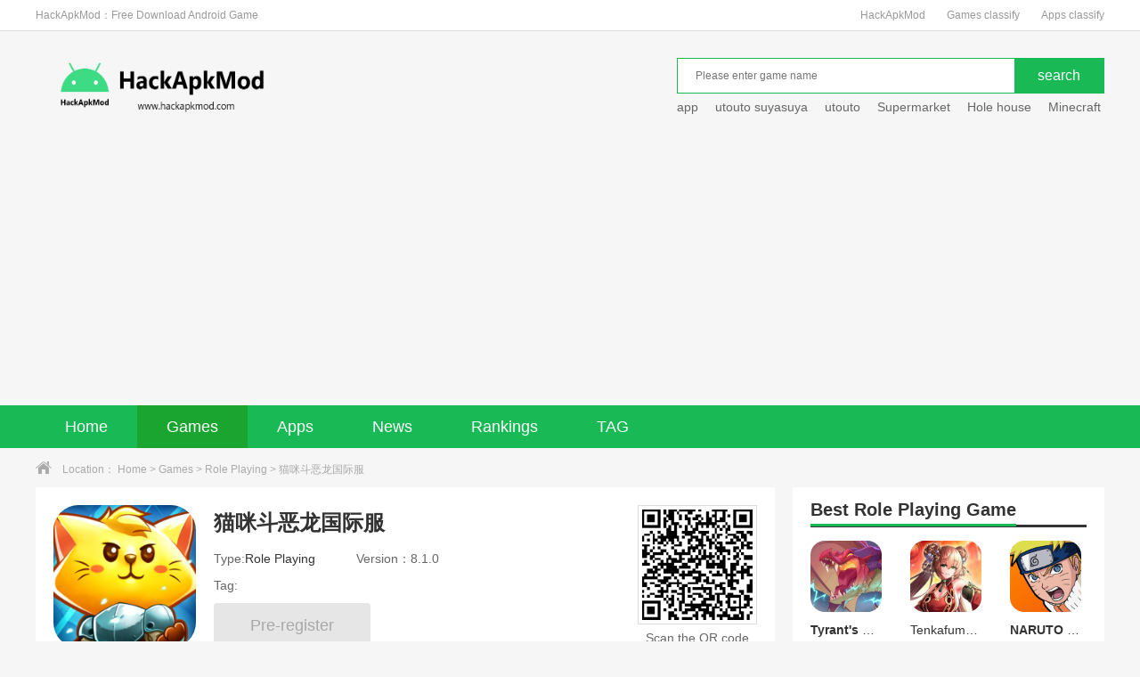

--- FILE ---
content_type: text/html; charset=utf-8
request_url: https://hackapkmod.com/download/RolePlaying/501.html
body_size: 11492
content:
<!DOCTYPE html>
<html>
<head>
<meta charset="utf-8" />
<link rel="canonical" href="https://hackapkmod.com/download/RolePlaying/501.html">
<meta http-equiv="X-UA-Compatible" content="IE=edge,chrome=1" />
<title>Download 猫咪斗恶龙国际服 v8.1.0 mod apk for Android</title>
<meta name="keywords" content="猫咪斗恶龙国际服 mod apk,latest 猫咪斗恶龙国际服,猫咪斗恶龙国际服,猫咪斗恶龙国际服 for Android,猫咪斗恶龙国际服 mobile,"/>
<meta name="description" content="猫咪斗恶龙国际服是一款休闲风格的rpg手游，在这个开放的世界中展开你的冒险挑战，作为一个猫战士不断的提升实力与邪恶的巨龙进行对决，感兴趣的朋友们不妨下载尝试一番！猫咪斗恶龙国际服手游简介趣味刺激的冒险开启，是时候展现你的实力，在这个的广阔的世界去探索，在极凶险的地下城里搜刮高档战利品，伸出猫手一帮毛茸茸的家伙们完成一系列支线任务。猫咪斗恶龙国际服手游特色1、"/>
<link rel="shortcut icon" href="https://hackapkmod.com/favicon.ico"/>
<link type="text/css" rel="stylesheet" href="https://hackapkmod.com/public/style/pc/css/base.css" />
<link type="text/css" rel="stylesheet" href="https://hackapkmod.com/public/style/pc/css/index.css" />
<script type="text/javascript" src="https://hackapkmod.com/public/style/pc/js/qrcode.js"></script>
<script async src="https://pagead2.googlesyndication.com/pagead/js/adsbygoogle.js?client=ca-pub-2581209864603417"
     crossorigin="anonymous"></script>
<script type="text/javascript" src="/public/static/common/js/ey_global.js?v=v1.7.7"></script>
</head>
<body>
<style>
.logo_wrap .logo {
	background-image: url(/uploads/allimg/20241017/1-24101H1412X33.png);
	background-repeat: no-repeat;
	background-size: 310px 80px;
}
</style>
<!-- Google tag (gtag.js) -->
<script async src="https://www.googletagmanager.com/gtag/js?id=G-053LQZBYZP"></script>
<script>
  window.dataLayer = window.dataLayer || [];
  function gtag(){dataLayer.push(arguments);}
  gtag('js', new Date());

  gtag('config', 'G-053LQZBYZP');
</script>
<div class="top_wrap">
  <div class="w1200 clearfix">
    <div class="fl"><h1>HackApkMod：Free Download Android Game</h1></div>
    <div class="fr"> <a href="https://hackapkmod.com/">HackApkMod</a> <a href="/download/game.html">Games classify</a><a href="/download/app.html">Apps classify</a> </div>
  </div>
</div>
<div class="logo_wrap">
  <div class="w1200 clearfix"> <a class="logo fl" href="https://hackapkmod.com/" title="HackApkModHome"></a>
    <div class="search_box fr">
      <div class="search_bar clearfix">
		        <form action="/search.html" method="get" target="_blank" onsubmit="return checkForm();">
        <div class="txt_box">
        <input type="text" id="bdcsMain" name="keywords" class="sech_keyword" placeholder="Please enter game name">
		</div>
        <div class="btn_box">
          <input type="submit" class="btn" value="search">
		  <input type="hidden" name="method" value="1" /><input type="hidden" name="channelid" id="channelid" value="4" />        </div>
      </form>
	        </div>
	  <script type="text/javascript">
	  	function checkForm()
	  	{
	  		if(document.getElementById('bdcsMain').value.length == 0)
	  		{
	  			alert('Please enter game name');
	  			return false;
	  			}
	  			return true;
	  			}
	  </script>
      <div class="hotkey">
	  	  <a href='/search.html?keywords=app&channelid=4' target="_blank">app</a>
	  	  <a href='/search.html?keywords=utouto+suyasuya&channelid=4' target="_blank">utouto suyasuya</a>
	  	  <a href='/search.html?keywords=utouto&channelid=4' target="_blank">utouto</a>
	  	  <a href='/search.html?keywords=Supermarket&channelid=4' target="_blank">Supermarket</a>
	  	  <a href='/search.html?keywords=Hole+house+&channelid=4' target="_blank">Hole house </a>
	  	  <a href='/search.html?keywords=Minecraft&channelid=4' target="_blank">Minecraft</a>
	  	  <a href='/search.html?keywords=Otosuya&channelid=4' target="_blank">Otosuya</a>
	  	  <a href='/search.html?keywords=Gta&channelid=4' target="_blank">Gta</a>
	  	  </div>
    </div>
  </div>
</div>
<div class="nav">
  <div class="w1200">
    <ul class="clearfix">
      <li class=""><a href="https://hackapkmod.com/">Home</a></li>
	        <li class="current"><a href="/download/game.html">
	  	  Games
	  </a></li>
            <li class=""><a href="/download/app.html">
	  	  Apps
	  </a></li>
            <li class=""><a href="/article/news.html">
	  	  News
	  </a></li>
            <li class=""><a href="/single/top.html">
	  	  Rankings</a></li>
      	  <li class=""><a href="/tags/">TAG</a></li>
    </ul>
  </div>
</div>
<div class="crumb">
  <div class="w1200"><i class="icon"></i>Location： <a href='/' class='crumb'>Home</a> &gt; <a href='/download/game.html' class='crumb'>Games</a> &gt; <a href='/download/RolePlaying.html'>Role Playing</a> > 猫咪斗恶龙国际服</div>
</div>
<div class="detail_wrap w1200 clearfix">
  <div class="fl_wrap fl">
    <div class="game_information padding20 clearfix"> <img class="img fl" src="/uploads/litpic/20200528/qficknba0gh.png" width="160" height="160" alt="Stellavis">
      <div class="info fl">
        <h1>猫咪斗恶龙国际服</h1>
        <p><span class="type ">Type:<a href="/download/RolePlaying.html" target="_blank">Role Playing</a></span><span>Version：8.1.0</span></p>
        <p class="tag">Tag:</p>
		<div class="btn clearfix">
			<span class='no'>Pre-register</span>		  <!-- ios -->
		          </div>
      </div>
      <div class="ewm fr">
        <div class="qrcode" id="qrcode" url="https://hackapkmod.com/download/RolePlaying/501.html"></div>
        <p>Scan the QR code</p>
      </div>
    </div>
    <div class="h20"></div>
     <div class="game_recommend padding20">
        <div class="screenshot">
                    <div class="introduce">
                        <div class="big">
                            <em class=" a_left" onclick="hscroll2('slider3','right',1,1,2)"></em>
                            <em class=" a_right" onclick="hscroll2('slider3','left',1,1,2)"></em>
                            <div class="slider-inner-contain" id="slider3">
                        <ul class="img-slider">
                            <li>
                                                            <div class="img-item">
                                     
                                </div>
                                </a>
                            </li>
                        </ul>
                    </div>
                </div>
            </div>
        </div>
    </div>
    <div class="h20"></div>
    <div class="game_recommend padding20">
      <div class="title_black">
        <h3>猫咪斗恶龙国际服 mod apk  App Description</h3>
      </div>
      <div class="cont_hidden" id="detailReal">
        <div class="cont">
          <p>猫咪斗恶龙国际服是一款休闲风格的rpg手游，在这个开放的世界中展开你的冒险挑战，作为一个猫战士不断的提升实力与邪恶的巨龙进行对决，感兴趣的朋友们不妨下载尝试一番！</p>
<p style="text-align:center;"><img title="猫咪斗恶龙国际服(图1)"  alt="猫咪斗恶龙国际服(图1)"  style="max-width:100%!important;height:auto!important;"  src="/uploads/allimg/20200528/zjppne1tt2j.jpg"  /></p>
<h3>猫咪斗恶龙国际服手游简介</h3>
<p>趣味刺激的冒险开启，是时候展现你的实力，在这个的广阔的世界去探索，在极凶险的地下城里搜刮高档战利品，伸出猫手一帮毛茸茸的家伙们完成一系列支线任务。</p>
<p style="text-align:center;"><img title="猫咪斗恶龙国际服(图2)"  alt="猫咪斗恶龙国际服(图2)"  style="max-width:100%!important;height:auto!important;"  src="/uploads/allimg/20200528/ppkwjud025w.jpg"  /></p>
<h3>猫咪斗恶龙国际服手游特色</h3>
<p>1、开始你的冒险激情趣味的对决上演</p>
<p>2、丰富的任务等你挑战快速提升你的实力</p>
<p>3、探索每个区域找寻恶龙和猫妹</p>
<p style="text-align:center;"><img title="猫咪斗恶龙国际服(图3)"  alt="猫咪斗恶龙国际服(图3)"  style="max-width:100%!important;height:auto!important;"  src="/uploads/allimg/20200528/qgshdsker4t.jpg"  /></p>
<h3>游戏点评</h3>
<p>华丽的画面完美展示众猫的激萌</p></div>
      </div>
      <div class="open_detail clearfix">
        <div class="advantage fl"> <span class="net"><i></i>Need network</span> <span class="free"><i></i>Free</span> <span class="google"><i></i>No need for Google play</span> </div>
        <div class="btn fr" id="openDetail">Open Detail<i class="down"></i></div>
      </div>
      <div class="more_info_box">
        <div class="tit">猫咪斗恶龙国际服 mod apk Information</div>
        <ul class="clearfix">
              <li>App Name：<span>猫咪斗恶龙国际服</span></li>
              <li>Version：<span>8.1.0</span></li>
              <li>Type：<a href="/download/RolePlaying.html" target="_blank">Role Playing</a></li>
              <li>Developers：<span></span></li>
              <li>Package Name：<span><a href='https://play.google.com/store/apps/details?id='></a></span></li>
              <li>Size：<span>2.07 GB</span></li>
              <li>Android：<span>安卓4.4</span></li>
              <li>Language：<span>中文</span></li>
              <li>Update：<span>2020-05-27</span></li>
            </ul>
      </div>
    </div>
    <div class="h20"></div>
    <div class="game_rec_box padding20">
      <div class="title_black">
        <h3>Recommend</h3>
      </div>
      <div class="tab_box">
		  <ul class="tab_menu clearfix">
			  <li class="current">Latest</li>
			  <li>Hot</li>
			  <li>Apps</li>
			</ul>
        <div class="tab_cont">
          <div class="sub_box " style="margin-top: 0px;">
            <ul class="clearfix">
			              <li> <a href="/download/Strategy/34857.html" target="_blank" class="imgBox"><img src="/uploads/allimg/20260112/1-26011222111C30.png" width="88" height="88"></a>
                <div class="info"> <a href="" target="_blank" class="name">Darkest Dungeon</a>
                  <p>Strategy</p>
                  <p class="size">368MB</p>
                  <a href="/download/Strategy/34857.html" target="_blank" class="btn">Download</a> </div>
              </li>
			                <li> <a href="/download/Simulation/34856.html" target="_blank" class="imgBox"><img src="/uploads/allimg/20260112/1-2601122201321Q.webp" width="88" height="88"></a>
                <div class="info"> <a href="" target="_blank" class="name">Quarantine Check Zone</a>
                  <p>Simulation</p>
                  <p class="size">202 MB</p>
                  <a href="/download/Simulation/34856.html" target="_blank" class="btn">Download</a> </div>
              </li>
			                <li> <a href="/download/Simulation/34849.html" target="_blank" class="imgBox"><img src="/uploads/allimg/20260108/1-26010R10405c8.webp" width="88" height="88"></a>
                <div class="info"> <a href="" target="_blank" class="name">TDZ Pro</a>
                  <p>Simulation</p>
                  <p class="size">1.94GB</p>
                  <a href="/download/Simulation/34849.html" target="_blank" class="btn">Download</a> </div>
              </li>
			                <li> <a href="/download/Simulation/3579.html" target="_blank" class="imgBox"><img src="/uploads/allimg/20241030/1-241030203K5236.png" width="88" height="88"></a>
                <div class="info"> <a href="" target="_blank" class="name">Nextbots In Playground mod</a>
                  <p>Simulation</p>
                  <p class="size">640MB</p>
                  <a href="/download/Simulation/3579.html" target="_blank" class="btn">Download</a> </div>
              </li>
			                <li> <a href="/download/Simulation/24349.html" target="_blank" class="imgBox"><img src="/uploads/allimg/20250208/1-25020R13GM64.webp" width="88" height="88"></a>
                <div class="info"> <a href="" target="_blank" class="name">Global Truck Online</a>
                  <p>Simulation</p>
                  <p class="size">298 MB</p>
                  <a href="/download/Simulation/24349.html" target="_blank" class="btn">Download</a> </div>
              </li>
			                <li> <a href="/download/Adventure/33691.html" target="_blank" class="imgBox"><img src="/uploads/allimg/20250225/1-2502251U31BA.webp" width="88" height="88"></a>
                <div class="info"> <a href="" target="_blank" class="name">I Am Cat</a>
                  <p>Adventure</p>
                  <p class="size">527 MB</p>
                  <a href="/download/Adventure/33691.html" target="_blank" class="btn">Download</a> </div>
              </li>
			                <li> <a href="/download/word/34778.html" target="_blank" class="imgBox"><img src="/uploads/allimg/20251222/1-25122222162ON.png" width="88" height="88"></a>
                <div class="info"> <a href="" target="_blank" class="name">In Stars and Time</a>
                  <p>Word</p>
                  <p class="size">208MB</p>
                  <a href="/download/word/34778.html" target="_blank" class="btn">Download</a> </div>
              </li>
			                <li> <a href="/download/Strategy/4529.html" target="_blank" class="imgBox"><img src="/uploads/allimg/20240617/1-24061G642034Y.png" width="88" height="88"></a>
                <div class="info"> <a href="" target="_blank" class="name"><strong>Warnament</strong></a>
                  <p>Strategy</p>
                  <p class="size">283MB</p>
                  <a href="/download/Strategy/4529.html" target="_blank" class="btn">Download</a> </div>
              </li>
			                <li> <a href="/download/Adventure/4882.html" target="_blank" class="imgBox"><img src="/uploads/allimg/20240115/1-240115212114636.png" width="88" height="88"></a>
                <div class="info"> <a href="" target="_blank" class="name"><strong>Granny</strong></a>
                  <p>Adventure</p>
                  <p class="size">130MB</p>
                  <a href="/download/Adventure/4882.html" target="_blank" class="btn">Download</a> </div>
              </li>
			                <li> <a href="/download/racing/3334.html" target="_blank" class="imgBox"><img src="/uploads/allimg/20240305/1-240305212K5464.jpg" width="88" height="88"></a>
                <div class="info"> <a href="" target="_blank" class="name">Racing Fever Moto</a>
                  <p>Racing</p>
                  <p class="size">141 MB</p>
                  <a href="/download/racing/3334.html" target="_blank" class="btn">Download</a> </div>
              </li>
			                <li> <a href="/download/Strategy/4837.html" target="_blank" class="imgBox"><img src="/uploads/allimg/20240723/1-240H32150524T.webp" width="88" height="88"></a>
                <div class="info"> <a href="" target="_blank" class="name">Age Of War 2</a>
                  <p>Strategy</p>
                  <p class="size">59 MB</p>
                  <a href="/download/Strategy/4837.html" target="_blank" class="btn">Download</a> </div>
              </li>
			                <li> <a href="/download/Adventure/34855.html" target="_blank" class="imgBox"><img src="/uploads/allimg/20260111/1-2601111KA0328.webp" width="88" height="88"></a>
                <div class="info"> <a href="" target="_blank" class="name">Bluey's Quest for The Gold Pen</a>
                  <p>Adventure</p>
                  <p class="size">1.1GB</p>
                  <a href="/download/Adventure/34855.html" target="_blank" class="btn">Download</a> </div>
              </li>
			                <li> <a href="/download/Action/34854.html" target="_blank" class="imgBox"><img src="/uploads/allimg/20260111/1-2601111JIcX.png" width="88" height="88"></a>
                <div class="info"> <a href="" target="_blank" class="name">Nine Sols</a>
                  <p>Action</p>
                  <p class="size">368MB</p>
                  <a href="/download/Action/34854.html" target="_blank" class="btn">Download</a> </div>
              </li>
			                <li> <a href="/download/Simulation/1433.html" target="_blank" class="imgBox"><img src="/uploads/allimg/20231219/1-2312192051243J.png" width="88" height="88"></a>
                <div class="info"> <a href="" target="_blank" class="name">SimCity BuildIt</a>
                  <p>Simulation</p>
                  <p class="size">174mb</p>
                  <a href="/download/Simulation/1433.html" target="_blank" class="btn">Download</a> </div>
              </li>
			                <li> <a href="/download/Adventure/34241.html" target="_blank" class="imgBox"><img src="/uploads/allimg/20250627/1-25062H3010a39.png" width="88" height="88"></a>
                <div class="info"> <a href="" target="_blank" class="name">Five Nights at Freddy's: Secret of the Mimic</a>
                  <p>Adventure</p>
                  <p class="size">810MB</p>
                  <a href="/download/Adventure/34241.html" target="_blank" class="btn">Download</a> </div>
              </li>
			                <li> <a href="/download/Puzzle/3593.html" target="_blank" class="imgBox"><img src="/uploads/allimg/20240327/1-24032H13555937.jpg" width="88" height="88"></a>
                <div class="info"> <a href="" target="_blank" class="name">Strange Horticulture</a>
                  <p>Puzzle</p>
                  <p class="size">310MB</p>
                  <a href="/download/Puzzle/3593.html" target="_blank" class="btn">Download</a> </div>
              </li>
			                <li> <a href="/download/Casual/34732.html" target="_blank" class="imgBox"><img src="/uploads/allimg/20251212/1-25121221151V04.webp" width="88" height="88"></a>
                <div class="info"> <a href="" target="_blank" class="name">Spilled</a>
                  <p>Casual</p>
                  <p class="size">353 MB</p>
                  <a href="/download/Casual/34732.html" target="_blank" class="btn">Download</a> </div>
              </li>
			                <li> <a href="/download/racing/7882.html" target="_blank" class="imgBox"><img src="/uploads/allimg/20241013/1-2410131I953526.png" width="88" height="88"></a>
                <div class="info"> <a href="" target="_blank" class="name">Car Race 3D</a>
                  <p>Racing</p>
                  <p class="size">152 MB</p>
                  <a href="/download/racing/7882.html" target="_blank" class="btn">Download</a> </div>
              </li>
			                <li> <a href="/download/Action/1445.html" target="_blank" class="imgBox"><img src="/uploads/allimg/20231219/1-231219225509394.png" width="88" height="88"></a>
                <div class="info"> <a href="" target="_blank" class="name"><strong>They Are Coming Zombie Defense</strong></a>
                  <p>Action</p>
                  <p class="size">35MB</p>
                  <a href="/download/Action/1445.html" target="_blank" class="btn">Download</a> </div>
              </li>
			                <li> <a href="/download/Arcade/3393.html" target="_blank" class="imgBox"><img src="/uploads/allimg/20240309/1-24030921391RA.jpg" width="88" height="88"></a>
                <div class="info"> <a href="" target="_blank" class="name">Block Craft 3D</a>
                  <p>Arcade</p>
                  <p class="size">70 MB</p>
                  <a href="/download/Arcade/3393.html" target="_blank" class="btn">Download</a> </div>
              </li>
			                <li> <a href="/download/Strategy/5152.html" target="_blank" class="imgBox"><img src="/uploads/allimg/20240831/1-240S11H413548.webp" width="88" height="88"></a>
                <div class="info"> <a href="" target="_blank" class="name">Sigma Theory</a>
                  <p>Strategy</p>
                  <p class="size">143MB</p>
                  <a href="/download/Strategy/5152.html" target="_blank" class="btn">Download</a> </div>
              </li>
			              </ul>
          </div>
		  <div class="sub_box hide" style="margin-top: 0px;">
		    <ul class="clearfix">
		  			      <li> <a href="/download/Adventure/3470.html" target="_blank" class="imgBox"><img src="/uploads/allimg/20240316/1-2403161J0031X.jpg" width="88" height="88"></a>
		        <div class="info"> <a href="" target="_blank" class="name"><strong>Doorman Verify Neighbor Game</strong></a>
		          <p>Adventure</p>
		          <p class="size">259MB</p>
		          <a href="/download/Adventure/3470.html" target="_blank" class="btn">Download</a> </div>
		      </li>
		  			      <li> <a href="/download/Casual/7825.html" target="_blank" class="imgBox"><img src="/uploads/allimg/20241005/1-2410050J0253I.webp" width="88" height="88"></a>
		        <div class="info"> <a href="" target="_blank" class="name">Big Hunter</a>
		          <p>Casual</p>
		          <p class="size">95MB</p>
		          <a href="/download/Casual/7825.html" target="_blank" class="btn">Download</a> </div>
		      </li>
		  			      <li> <a href="/download/Fighting/10620.html" target="_blank" class="imgBox"><img src="/uploads/allimg/20241115/1-241115213620H1.png" width="88" height="88"></a>
		        <div class="info"> <a href="" target="_blank" class="name">Jujutsu Kaisen X Naruto Storm Mugen</a>
		          <p>Fighting</p>
		          <p class="size">1.60GB</p>
		          <a href="/download/Fighting/10620.html" target="_blank" class="btn">Download</a> </div>
		      </li>
		  			      <li> <a href="/download/Fighting/4326.html" target="_blank" class="imgBox"><img src="/uploads/allimg/20240527/1-24052H14315P3.png" width="88" height="88"></a>
		        <div class="info"> <a href="" target="_blank" class="name">Jujutsu Kaisen vs Demon Slayer Mugen</a>
		          <p>Fighting</p>
		          <p class="size">816MB</p>
		          <a href="/download/Fighting/4326.html" target="_blank" class="btn">Download</a> </div>
		      </li>
		  			      <li> <a href="/download/Fighting/2930.html" target="_blank" class="imgBox"><img src="/uploads/allimg/20240205/1-240205222010Z6.png" width="88" height="88"></a>
		        <div class="info"> <a href="" target="_blank" class="name">Bleach vs Naruto-YUXI</a>
		          <p>Fighting</p>
		          <p class="size">1.99 GB</p>
		          <a href="/download/Fighting/2930.html" target="_blank" class="btn">Download</a> </div>
		      </li>
		  			      <li> <a href="/download/Adventure/4673.html" target="_blank" class="imgBox"><img src="/uploads/allimg/20240702/1-240F2215040150.png" width="88" height="88"></a>
		        <div class="info"> <a href="" target="_blank" class="name">Tales of Androgyny</a>
		          <p>Adventure</p>
		          <p class="size">1.64GB</p>
		          <a href="/download/Adventure/4673.html" target="_blank" class="btn">Download</a> </div>
		      </li>
		  			      <li> <a href="/download/Fighting/540.html" target="_blank" class="imgBox"><img src="/uploads/allimg/20240123/1-240123223Q4U3.jpg" width="88" height="88"></a>
		        <div class="info"> <a href="" target="_blank" class="name">Bloody Bastards</a>
		          <p>Fighting</p>
		          <p class="size">91mb</p>
		          <a href="/download/Fighting/540.html" target="_blank" class="btn">Download</a> </div>
		      </li>
		  			      <li> <a href="/download/Adventure/34719.html" target="_blank" class="imgBox"><img src="/uploads/allimg/20251206/1-251206205R3J4.png" width="88" height="88"></a>
		        <div class="info"> <a href="" target="_blank" class="name">Shadow of the Orient</a>
		          <p>Adventure</p>
		          <p class="size">144 MB</p>
		          <a href="/download/Adventure/34719.html" target="_blank" class="btn">Download</a> </div>
		      </li>
		  			      <li> <a href="/download/Simulation/34680.html" target="_blank" class="imgBox"><img src="/uploads/allimg/20251112/1-25111221545E14.webp" width="88" height="88"></a>
		        <div class="info"> <a href="" target="_blank" class="name">PolyPine</a>
		          <p>Simulation</p>
		          <p class="size">91 MB</p>
		          <a href="/download/Simulation/34680.html" target="_blank" class="btn">Download</a> </div>
		      </li>
		  			      <li> <a href="/download/racing/4626.html" target="_blank" class="imgBox"><img src="/uploads/allimg/20240627/1-24062H04300426.webp" width="88" height="88"></a>
		        <div class="info"> <a href="" target="_blank" class="name">Need for Speed No Limits</a>
		          <p>Racing</p>
		          <p class="size">154MB</p>
		          <a href="/download/racing/4626.html" target="_blank" class="btn">Download</a> </div>
		      </li>
		  			      <li> <a href="/download/Action/804.html" target="_blank" class="imgBox"><img src="/uploads/allimg/20231102/1-231102151442c4.png" width="88" height="88"></a>
		        <div class="info"> <a href="" target="_blank" class="name"><strong>PUBG MOBILE 3.9.0</strong></a>
		          <p>Action</p>
		          <p class="size">1.87 GB</p>
		          <a href="/download/Action/804.html" target="_blank" class="btn">Download</a> </div>
		      </li>
		  			      <li> <a href="/download/Strategy/5046.html" target="_blank" class="imgBox"><img src="/uploads/allimg/20240817/1-240QGS510425.webp" width="88" height="88"></a>
		        <div class="info"> <a href="" target="_blank" class="name">The Battle of Polytopia</a>
		          <p>Strategy</p>
		          <p class="size">94MB</p>
		          <a href="/download/Strategy/5046.html" target="_blank" class="btn">Download</a> </div>
		      </li>
		  			      <li> <a href="/download/RolePlaying/3214.html" target="_blank" class="imgBox"><img src="/uploads/allimg/20240224/1-240224230011332.jpg" width="88" height="88"></a>
		        <div class="info"> <a href="" target="_blank" class="name"><strong>Tyrant's Blessing</strong></a>
		          <p>Role Playing</p>
		          <p class="size">875MB</p>
		          <a href="/download/RolePlaying/3214.html" target="_blank" class="btn">Download</a> </div>
		      </li>
		  			      <li> <a href="/download/Simulation/3471.html" target="_blank" class="imgBox"><img src="/uploads/allimg/20240316/1-2403161K150460.png" width="88" height="88"></a>
		        <div class="info"> <a href="" target="_blank" class="name"><strong>A Difficult Game About Climbing</strong></a>
		          <p>Simulation</p>
		          <p class="size">198MB</p>
		          <a href="/download/Simulation/3471.html" target="_blank" class="btn">Download</a> </div>
		      </li>
		  			      <li> <a href="/download/Simulation/4396.html" target="_blank" class="imgBox"><img src="/uploads/allimg/20240603/1-24060319522BI.png" width="88" height="88"></a>
		        <div class="info"> <a href="" target="_blank" class="name">Summertime Saga</a>
		          <p>Simulation</p>
		          <p class="size">1.14 GB</p>
		          <a href="/download/Simulation/4396.html" target="_blank" class="btn">Download</a> </div>
		      </li>
		  			      <li> <a href="/download/RolePlaying/24363.html" target="_blank" class="imgBox"><img src="/uploads/allimg/20250209/1-25020920511KQ.jpg" width="88" height="88"></a>
		        <div class="info"> <a href="" target="_blank" class="name">Tenkafuma(天下布魔)</a>
		          <p>Role Playing</p>
		          <p class="size">323MB</p>
		          <a href="/download/RolePlaying/24363.html" target="_blank" class="btn">Download</a> </div>
		      </li>
		  			      <li> <a href="/download/Fighting/4979.html" target="_blank" class="imgBox"><img src="/uploads/allimg/20240810/1-240Q01JS0130.png" width="88" height="88"></a>
		        <div class="info"> <a href="" target="_blank" class="name"><strong>One Piece Mugen</strong></a>
		          <p>Fighting</p>
		          <p class="size">626MB</p>
		          <a href="/download/Fighting/4979.html" target="_blank" class="btn">Download</a> </div>
		      </li>
		  			      <li> <a href="/download/Fighting/4250.html" target="_blank" class="imgBox"><img src="/uploads/allimg/20240521/1-240521213SQ93.jpg" width="88" height="88"></a>
		        <div class="info"> <a href="" target="_blank" class="name">New One Piece Mugen</a>
		          <p>Fighting</p>
		          <p class="size">626MB</p>
		          <a href="/download/Fighting/4250.html" target="_blank" class="btn">Download</a> </div>
		      </li>
		  			      <li> <a href="/download/Fighting/824.html" target="_blank" class="imgBox"><img src="/uploads/allimg/20240124/1-24012420323B60.png" width="88" height="88"></a>
		        <div class="info"> <a href="" target="_blank" class="name">Wrestle Amazing 2</a>
		          <p>Fighting</p>
		          <p class="size">46mb</p>
		          <a href="/download/Fighting/824.html" target="_blank" class="btn">Download</a> </div>
		      </li>
		  			      <li> <a href="/download/Action/34406.html" target="_blank" class="imgBox"><img src="/uploads/allimg/20250807/1-250PH20946192.webp" width="88" height="88"></a>
		        <div class="info"> <a href="" target="_blank" class="name">Zombie Harbor Offline FPS</a>
		          <p>Action</p>
		          <p class="size">318mb</p>
		          <a href="/download/Action/34406.html" target="_blank" class="btn">Download</a> </div>
		      </li>
		  			      <li> <a href="/download/Casual/10675.html" target="_blank" class="imgBox"><img src="/uploads/allimg/20241126/1-241126195245522.webp" width="88" height="88"></a>
		        <div class="info"> <a href="" target="_blank" class="name">Ghost In The Mirror</a>
		          <p>Casual</p>
		          <p class="size">53MB</p>
		          <a href="/download/Casual/10675.html" target="_blank" class="btn">Download</a> </div>
		      </li>
		  			    </ul>
		  </div>
		  <div class="sub_box hide" style="margin-top: 0px;">
		    <ul class="clearfix">
		  			      <li> <a href="/download/Tools/5087.html" target="_blank" class="imgBox"><img src="/uploads/allimg/20240823/1-240R31Z019238.png" width="88" height="88"></a>
		        <div class="info"> <a href="" target="_blank" class="name">90 FPS</a>
		          <p>Tools</p>
		          <p class="size">50 MB</p>
		          <a href="/download/Tools/5087.html" target="_blank" class="btn">Download</a> </div>
		      </li>
		  			      <li> <a href="/download/social/4809.html" target="_blank" class="imgBox"><img src="/uploads/allimg/20240722/1-240H2194H1459.png" width="88" height="88"></a>
		        <div class="info"> <a href="" target="_blank" class="name">IMVU</a>
		          <p>Social</p>
		          <p class="size">220 MB</p>
		          <a href="/download/social/4809.html" target="_blank" class="btn">Download</a> </div>
		      </li>
		  			      <li> <a href="/download/social/4050.html" target="_blank" class="imgBox"><img src="/uploads/allimg/20240430/1-240430220134F7.png" width="88" height="88"></a>
		        <div class="info"> <a href="" target="_blank" class="name">Plato</a>
		          <p>Social</p>
		          <p class="size">256 MB</p>
		          <a href="/download/social/4050.html" target="_blank" class="btn">Download</a> </div>
		      </li>
		  			      <li> <a href="/download/comics/10566.html" target="_blank" class="imgBox"><img src="/uploads/allimg/20241107/1-24110H113241W.webp" width="88" height="88"></a>
		        <div class="info"> <a href="" target="_blank" class="name">MANGA Plus</a>
		          <p>Comics</p>
		          <p class="size">97 MB</p>
		          <a href="/download/comics/10566.html" target="_blank" class="btn">Download</a> </div>
		      </li>
		  			      <li> <a href="/download/entertainment/4791.html" target="_blank" class="imgBox"><img src="/uploads/allimg/20240718/1-240GQSK6137.png" width="88" height="88"></a>
		        <div class="info"> <a href="" target="_blank" class="name">WePlay</a>
		          <p>Entertainment</p>
		          <p class="size">298 MB</p>
		          <a href="/download/entertainment/4791.html" target="_blank" class="btn">Download</a> </div>
		      </li>
		  			      <li> <a href="/download/Photography/3841.html" target="_blank" class="imgBox"><img src="/uploads/allimg/20240416/1-24041620032JR.webp" width="88" height="88"></a>
		        <div class="info"> <a href="" target="_blank" class="name">Remini</a>
		          <p>Photography</p>
		          <p class="size">540 MB</p>
		          <a href="/download/Photography/3841.html" target="_blank" class="btn">Download</a> </div>
		      </li>
		  			      <li> <a href="/download/entertainment/34809.html" target="_blank" class="imgBox"><img src="/uploads/allimg/20251231/1-2512312212052J.webp" width="88" height="88"></a>
		        <div class="info"> <a href="" target="_blank" class="name">Melolo - Short Dramas &amp; Reels</a>
		          <p>Entertainment</p>
		          <p class="size">120 MB</p>
		          <a href="/download/entertainment/34809.html" target="_blank" class="btn">Download</a> </div>
		      </li>
		  			      <li> <a href="/download/other899/5067.html" target="_blank" class="imgBox"><img src="/uploads/allimg/20240819/1-240Q921000M59.webp" width="88" height="88"></a>
		        <div class="info"> <a href="" target="_blank" class="name">PDF Reader - PDF Viewer</a>
		          <p>Other</p>
		          <p class="size">72 MB</p>
		          <a href="/download/other899/5067.html" target="_blank" class="btn">Download</a> </div>
		      </li>
		  			      <li> <a href="/download/Tools/5065.html" target="_blank" class="imgBox"><img src="/uploads/allimg/20240819/1-240Q9204T4L8.webp" width="88" height="88"></a>
		        <div class="info"> <a href="" target="_blank" class="name">Android TV Home</a>
		          <p>Tools</p>
		          <p class="size">9 MB</p>
		          <a href="/download/Tools/5065.html" target="_blank" class="btn">Download</a> </div>
		      </li>
		  			      <li> <a href="/download/other899/3787.html" target="_blank" class="imgBox"><img src="/uploads/allimg/20240412/1-24041220513Hb.webp" width="88" height="88"></a>
		        <div class="info"> <a href="" target="_blank" class="name">Parallel Space</a>
		          <p>Other</p>
		          <p class="size">46 MB</p>
		          <a href="/download/other899/3787.html" target="_blank" class="btn">Download</a> </div>
		      </li>
		  			      <li> <a href="/download/entertainment/34743.html" target="_blank" class="imgBox"><img src="/uploads/allimg/20251217/1-25121H2024Y16.webp" width="88" height="88"></a>
		        <div class="info"> <a href="" target="_blank" class="name">JioHotstar</a>
		          <p>Entertainment</p>
		          <p class="size">54MB</p>
		          <a href="/download/entertainment/34743.html" target="_blank" class="btn">Download</a> </div>
		      </li>
		  			      <li> <a href="/download/Tools/34742.html" target="_blank" class="imgBox"><img src="/uploads/allimg/20251217/1-25121H15331949.webp" width="88" height="88"></a>
		        <div class="info"> <a href="" target="_blank" class="name">RPCS3</a>
		          <p>Tools</p>
		          <p class="size">37MB</p>
		          <a href="/download/Tools/34742.html" target="_blank" class="btn">Download</a> </div>
		      </li>
		  			      <li> <a href="/download/Tools/7891.html" target="_blank" class="imgBox"><img src="/uploads/allimg/20241014/1-241014211T5452.png" width="88" height="88"></a>
		        <div class="info"> <a href="" target="_blank" class="name">PokeMMO</a>
		          <p>Tools</p>
		          <p class="size">90 MB</p>
		          <a href="/download/Tools/7891.html" target="_blank" class="btn">Download</a> </div>
		      </li>
		  			      <li> <a href="/download/other899/4072.html" target="_blank" class="imgBox"><img src="/uploads/allimg/20240506/1-240506210221C6.webp" width="88" height="88"></a>
		        <div class="info"> <a href="" target="_blank" class="name">Little Space : Always On</a>
		          <p>Other</p>
		          <p class="size">18 MB</p>
		          <a href="/download/other899/4072.html" target="_blank" class="btn">Download</a> </div>
		      </li>
		  			      <li> <a href="/download/Tools/10676.html" target="_blank" class="imgBox"><img src="/uploads/allimg/20241127/1-24112H1495X11.png" width="88" height="88"></a>
		        <div class="info"> <a href="" target="_blank" class="name">Spotube</a>
		          <p>Tools</p>
		          <p class="size">123 MB</p>
		          <a href="/download/Tools/10676.html" target="_blank" class="btn">Download</a> </div>
		      </li>
		  			      <li> <a href="/download/comics/10563.html" target="_blank" class="imgBox"><img src="/uploads/allimg/20241107/1-24110H1063N43.png" width="88" height="88"></a>
		        <div class="info"> <a href="" target="_blank" class="name">漫畫人Mini</a>
		          <p>Comics</p>
		          <p class="size">103 MB</p>
		          <a href="/download/comics/10563.html" target="_blank" class="btn">Download</a> </div>
		      </li>
		  			      <li> <a href="/download/Tools/33757.html" target="_blank" class="imgBox"><img src="/uploads/allimg/20250310/1-25031020592B12.webp" width="88" height="88"></a>
		        <div class="info"> <a href="" target="_blank" class="name">InSeen: Story &amp; Profile Viewer</a>
		          <p>Tools</p>
		          <p class="size">42 MB</p>
		          <a href="/download/Tools/33757.html" target="_blank" class="btn">Download</a> </div>
		      </li>
		  			      <li> <a href="/download/entertainment/4808.html" target="_blank" class="imgBox"><img src="/uploads/allimg/20240722/1-240H21943249A.png" width="88" height="88"></a>
		        <div class="info"> <a href="" target="_blank" class="name">Wibuku</a>
		          <p>Entertainment</p>
		          <p class="size">15 MB</p>
		          <a href="/download/entertainment/4808.html" target="_blank" class="btn">Download</a> </div>
		      </li>
		  			      <li> <a href="/download/entertainment/7829.html" target="_blank" class="imgBox"><img src="/uploads/allimg/20241006/1-24100601030S17.png" width="88" height="88"></a>
		        <div class="info"> <a href="" target="_blank" class="name">Stick Nodes Pro</a>
		          <p>Entertainment</p>
		          <p class="size">72MB</p>
		          <a href="/download/entertainment/7829.html" target="_blank" class="btn">Download</a> </div>
		      </li>
		  			      <li> <a href="/download/entertainment/5023.html" target="_blank" class="imgBox"><img src="/uploads/allimg/20240816/1-240Q61I121157.png" width="88" height="88"></a>
		        <div class="info"> <a href="" target="_blank" class="name">ShortMax - Watch Dramas &amp; Show</a>
		          <p>Entertainment</p>
		          <p class="size">74 MB</p>
		          <a href="/download/entertainment/5023.html" target="_blank" class="btn">Download</a> </div>
		      </li>
		  			      <li> <a href="/download/Photography/4655.html" target="_blank" class="imgBox"><img src="/uploads/allimg/20240701/1-240F12051554S.png" width="88" height="88"></a>
		        <div class="info"> <a href="" target="_blank" class="name">Photoleap</a>
		          <p>Photography</p>
		          <p class="size">282 MB</p>
		          <a href="/download/Photography/4655.html" target="_blank" class="btn">Download</a> </div>
		      </li>
		  			    </ul>
		  </div>
        </div>
      </div>
    </div>
    <div class="h20"></div>
    <div class="game_version padding20">
      <div class="title_black">
        <h3>猫咪斗恶龙国际服 mod apk  Game News</h3>
      </div>
      <div class="cont">
        <ul class="clearfix">
			          <li><a href="/article/news/33599.html" target="_blank">
            <p>Latest Poppy Playtime Game Collection 2025</p>
            <i>05-27</i></a></li>
			          <li><a href="/article/news/24308.html" target="_blank">
            <p>Year of the snake google game</p>
            <i>05-27</i></a></li>
			          <li><a href="/article/news/4401.html" target="_blank">
            <p>Squad Busters codes 2024</p>
            <i>05-27</i></a></li>
			          <li><a href="/article/news/3931.html" target="_blank">
            <p>Best Supermarket Simulator Game mod apk for Android</p>
            <i>05-27</i></a></li>
			          <li><a href="/article/news/3822.html" target="_blank">
            <p>Solo Leveling Arise Codes For April 2024</p>
            <i>05-27</i></a></li>
			          <li><a href="/article/news/3821.html" target="_blank">
            <p>Age Of Origins Codes (April 2024)</p>
            <i>05-27</i></a></li>
			          <li><a href="/article/news/3820.html" target="_blank">
            <p>&quot;GTA6&quot; game trailer is so popular that fans make and release a real-life version</p>
            <i>05-27</i></a></li>
			          <li><a href="/article/news/469.html" target="_blank">
            <p>CF灵狐神秘商店活动地址 CF灵狐神秘商店活动网址</p>
            <i>05-27</i></a></li>
			          <li><a href="/article/news/471.html" target="_blank">
            <p>剑网3猹怎么获得 剑网3猹宠物获得方法</p>
            <i>05-27</i></a></li>
			          <li><a href="/article/news/473.html" target="_blank">
            <p>王者荣耀无人区是哪个省2020 王者荣耀无人区在哪些地方</p>
            <i>05-27</i></a></li>
			        </ul>
      </div>
    </div>
  </div>
  <div class="fr_wrap fr">
    <div class="game_detail_hot padding20">
      <div class="title_black">
        <h3>Best <a href="/download/RolePlaying.html" target="_blank">Role Playing</a> Game</h3>
      </div>
      <div class="cont">
        <ul class="clearfix">
			          <li><a href="/download/RolePlaying/3214.html" target="_blank"><img src="/uploads/allimg/20240224/1-240224230011332.jpg" width="80" height="80">
            <p><strong>Tyrant's Blessing</strong></p>
            <span class="btn ">Download</span></a></li>
			          <li><a href="/download/RolePlaying/24363.html" target="_blank"><img src="/uploads/allimg/20250209/1-25020920511KQ.jpg" width="80" height="80">
            <p>Tenkafuma(天下布魔)</p>
            <span class="btn ">Download</span></a></li>
			          <li><a href="/download/RolePlaying/33590.html" target="_blank"><img src="/uploads/allimg/20240925/1-240925161KbS.webp" width="80" height="80">
            <p><strong>NARUTO Ultimate Ninja STORM</strong></p>
            <span class="btn ">Download</span></a></li>
			          <li><a href="/download/RolePlaying/34158.html" target="_blank"><img src="/uploads/allimg/20250611/1-250611211J2Z4.jpg" width="80" height="80">
            <p>Doll Room</p>
            <span class="btn ">Download</span></a></li>
			          <li><a href="/download/RolePlaying/7826.html" target="_blank"><img src="/uploads/allimg/20241005/1-2410050J911X2.png" width="80" height="80">
            <p>Black Myth Wukong Pixel</p>
            <span class="btn ">Download</span></a></li>
			          <li><a href="/download/RolePlaying/10861.html" target="_blank"><img src="/uploads/allimg/20250104/1-2501041P352130.png" width="80" height="80">
            <p>Black Myth Celestial War</p>
            <span class="btn ">Download</span></a></li>
			        </ul>
      </div>
    </div>
    <div class="h20"></div>
           <a href='https://www.hackapkmod.com/download/Simulation/1433.html' target="_self"><img src='/uploads/allimg/20240215/1-240215211F6464.png' alt='SimCity BuildIt(Unlimited Money)' height="300" width="350" /></a>
        <div class="h20"></div>
        <div class="padding20 tab_box game_phb">
      <ul class="tab_menu clearfix">
        <li class="current">Games Rankings<i></i></li>
        <li>Apps Rankings<i></i></li>
      </ul>
      <div class="tab_cont">
        <div class="sub_box phbBox">
          <ul class="tfBox">
			              <li>
              <div class="tBox  clearfix"> <i class="num num1">1</i> <a href="/download/RolePlaying/2661.html" class="imgBox" target="_blank"> <img src="/uploads/allimg/20240121/1-24012113391S27.png" width="80" height="80" alt="Utouto Suyasuya"> </a>
                <div class="info"> <a href="/download/RolePlaying/2661.html" class="name" target="_blank">Utouto Suyasuya</a>
                  <p>Role Playing</p>
                  <a href="/download/RolePlaying/2661.html" class="btn">Download<span>7.7w</span></a>
				 </div>
              </div>
              <div class="fBox hide clearfix"> <i class="num num1">1</i>
                <p class="name">Utouto Suyasuya</p>
                <em>Role Playing</em> </div>
            </li>
			            <li>
              <div class="tBox hide clearfix"> <i class="num num2">2</i> <a href="/download/Adventure/3470.html" class="imgBox" target="_blank"> <img src="/uploads/allimg/20240316/1-2403161J0031X.jpg" width="80" height="80" alt="<strong>Doorman Verify Neighbor Game</strong>"> </a>
                <div class="info"> <a href="/download/Adventure/3470.html" class="name" target="_blank"><strong>Doorman Verify Neighbor Game</strong></a>
                  <p>Adventure</p>
                  <a href="/download/Adventure/3470.html" class="btn">Download<span>2.55w</span></a>
				 </div>
              </div>
              <div class="fBox clearfix"> <i class="num num2">1</i>
                <p class="name"><strong>Doorman Verify Neighbor Game</strong></p>
                <em>Adventure</em> </div>
            </li>
			            <li>
              <div class="tBox hide clearfix"> <i class="num num3">3</i> <a href="/download/Simulation/3440.html" class="imgBox" target="_blank"> <img src="/uploads/allimg/20240313/1-24031321551A26.png" width="80" height="80" alt="Kiddie Love Daycare(Hunnimbird Game)"> </a>
                <div class="info"> <a href="/download/Simulation/3440.html" class="name" target="_blank">Kiddie Love Daycare(Hunnimbird Game)</a>
                  <p>Simulation</p>
                  <a href="/download/Simulation/3440.html" class="btn">Download<span>1.27w</span></a>
				 </div>
              </div>
              <div class="fBox clearfix"> <i class="num num3">1</i>
                <p class="name">Kiddie Love Daycare(Hunnimbird Game)</p>
                <em>Simulation</em> </div>
            </li>
			            <li>
              <div class="tBox hide clearfix"> <i class="num num4">4</i> <a href="/download/Simulation/3384.html" class="imgBox" target="_blank"> <img src="/uploads/allimg/20240308/1-24030Q50GQ03.png" width="80" height="80" alt="<strong>A Difficult Game About Climbing</strong>"> </a>
                <div class="info"> <a href="/download/Simulation/3384.html" class="name" target="_blank"><strong>A Difficult Game About Climbing</strong></a>
                  <p>Simulation</p>
                  <a href="/download/Simulation/3384.html" class="btn">Download<span>1.2w</span></a>
				 </div>
              </div>
              <div class="fBox clearfix"> <i class="num num4">1</i>
                <p class="name"><strong>A Difficult Game About Climbing</strong></p>
                <em>Simulation</em> </div>
            </li>
			            <li>
              <div class="tBox hide clearfix"> <i class="num num5">5</i> <a href="/download/RolePlaying/3252.html" class="imgBox" target="_blank"> <img src="/uploads/allimg/20240227/1-24022G45345b0.jpg" width="80" height="80" alt="<strong>Ex Astris</strong>"> </a>
                <div class="info"> <a href="/download/RolePlaying/3252.html" class="name" target="_blank"><strong>Ex Astris</strong></a>
                  <p>Role Playing</p>
                  <a href="/download/RolePlaying/3252.html" class="btn">Download<span>1.18w</span></a>
				 </div>
              </div>
              <div class="fBox clearfix"> <i class="num num5">1</i>
                <p class="name"><strong>Ex Astris</strong></p>
                <em>Role Playing</em> </div>
            </li>
			            <li>
              <div class="tBox hide clearfix"> <i class="num num6">6</i> <a href="/download/Adventure/10776.html" class="imgBox" target="_blank"> <img src="/uploads/allimg/20241221/1-241221211A4940.png" width="80" height="80" alt="Mesugaki its time for hypnosis"> </a>
                <div class="info"> <a href="/download/Adventure/10776.html" class="name" target="_blank">Mesugaki its time for hypnosis</a>
                  <p>Adventure</p>
                  <a href="/download/Adventure/10776.html" class="btn">Download<span>1.16w</span></a>
				 </div>
              </div>
              <div class="fBox clearfix"> <i class="num num6">1</i>
                <p class="name">Mesugaki its time for hypnosis</p>
                <em>Adventure</em> </div>
            </li>
			            <li>
              <div class="tBox hide clearfix"> <i class="num num7">7</i> <a href="/download/Action/33578.html" class="imgBox" target="_blank"> <img src="/uploads/allimg/20250215/1-250215091A2948.png" width="80" height="80" alt=" Rust Mobile(Project RM)"> </a>
                <div class="info"> <a href="/download/Action/33578.html" class="name" target="_blank"> Rust Mobile(Project RM)</a>
                  <p>Action</p>
                  <a href="/download/Action/33578.html" class="btn">Download<span>1.15w</span></a>
				 </div>
              </div>
              <div class="fBox clearfix"> <i class="num num7">1</i>
                <p class="name"> Rust Mobile(Project RM)</p>
                <em>Action</em> </div>
            </li>
			            <li>
              <div class="tBox hide clearfix"> <i class="num num8">8</i> <a href="/download/racing/1410.html" class="imgBox" target="_blank"> <img src="/uploads/allimg/20231214/1-231214221J5D0.png" width="80" height="80" alt="<strong>Need for Speed Most Wanted</strong>"> </a>
                <div class="info"> <a href="/download/racing/1410.html" class="name" target="_blank"><strong>Need for Speed Most Wanted</strong></a>
                  <p>Racing</p>
                  <a href="/download/racing/1410.html" class="btn">Download<span>1.15w</span></a>
				 </div>
              </div>
              <div class="fBox clearfix"> <i class="num num8">1</i>
                <p class="name"><strong>Need for Speed Most Wanted</strong></p>
                <em>Racing</em> </div>
            </li>
			            <li>
              <div class="tBox hide clearfix"> <i class="num num9">9</i> <a href="/download/RolePlaying/2686.html" class="imgBox" target="_blank"> <img src="/uploads/allimg/20240121/1-240121220213C8.png" width="80" height="80" alt="Hole House"> </a>
                <div class="info"> <a href="/download/RolePlaying/2686.html" class="name" target="_blank">Hole House</a>
                  <p>Role Playing</p>
                  <a href="/download/RolePlaying/2686.html" class="btn">Download<span>1.15w</span></a>
				 </div>
              </div>
              <div class="fBox clearfix"> <i class="num num9">1</i>
                <p class="name">Hole House</p>
                <em>Role Playing</em> </div>
            </li>
			            <li>
              <div class="tBox hide clearfix"> <i class="num num10">10</i> <a href="/download/Music/3798.html" class="imgBox" target="_blank"> <img src="/uploads/allimg/20240412/1-24041221264AR.png" width="80" height="80" alt="Dead inside mods for Incredibox"> </a>
                <div class="info"> <a href="/download/Music/3798.html" class="name" target="_blank">Dead inside mods for Incredibox</a>
                  <p>Music</p>
                  <a href="/download/Music/3798.html" class="btn">Download<span>9615 times</span></a>
				 </div>
              </div>
              <div class="fBox clearfix"> <i class="num num10">1</i>
                <p class="name">Dead inside mods for Incredibox</p>
                <em>Music</em> </div>
            </li>
			          </ul>
        </div>
        <div class="sub_box phbBox hide">
          <ul class="tfBox">
                        <li>
              <div class="tBox  clearfix"> <i class="num num1">1</i> <a href="/download/other899/33791.html" class="imgBox" target="_blank"> <img src="/uploads/allimg/20250315/1-250315212S1240.webp" width="80" height="80" alt="Shimeji"> </a>
                <div class="info"> <a href="/download/other899/33791.html" class="name" target="_blank">Shimeji</a>
                  <p>Other</p>
                  <a href="/download/other899/33791.html" class="btn">Download<span>3356 times</span></a>
                  				 </div>
                  </div>
              <div class="fBox hide clearfix"> <i class="num num1">1</i>
                <p class="name">Shimeji</p>
                <em>Other</em> </div>
            </li>
                        <li>
              <div class="tBox hide clearfix"> <i class="num num2">2</i> <a href="/download/video_players/1200.html" class="imgBox" target="_blank"> <img src="/uploads/allimg/20240907/1-240ZH22149514.png" width="80" height="80" alt="Nekopoi(Kucing)"> </a>
                <div class="info"> <a href="/download/video_players/1200.html" class="name" target="_blank">Nekopoi(Kucing)</a>
                  <p>Video Players</p>
                  <a href="/download/video_players/1200.html" class="btn">Download<span>1684 times</span></a>
                  				 </div>
                  </div>
              <div class="fBox clearfix"> <i class="num num2">1</i>
                <p class="name">Nekopoi(Kucing)</p>
                <em>Video Players</em> </div>
            </li>
                        <li>
              <div class="tBox hide clearfix"> <i class="num num3">3</i> <a href="/download/Tools/24288.html" class="imgBox" target="_blank"> <img src="/uploads/allimg/20250127/1-25012H14JYJ.png" width="80" height="80" alt="GameHub Emulator"> </a>
                <div class="info"> <a href="/download/Tools/24288.html" class="name" target="_blank">GameHub Emulator</a>
                  <p>Tools</p>
                  <a href="/download/Tools/24288.html" class="btn">Download<span>1494 times</span></a>
                  				 </div>
                  </div>
              <div class="fBox clearfix"> <i class="num num3">1</i>
                <p class="name">GameHub Emulator</p>
                <em>Tools</em> </div>
            </li>
                        <li>
              <div class="tBox hide clearfix"> <i class="num num4">4</i> <a href="/download/Tools/4440.html" class="imgBox" target="_blank"> <img src="/uploads/allimg/20240606/1-240606214J4141.png" width="80" height="80" alt="Source Engine"> </a>
                <div class="info"> <a href="/download/Tools/4440.html" class="name" target="_blank">Source Engine</a>
                  <p>Tools</p>
                  <a href="/download/Tools/4440.html" class="btn">Download<span>1425 times</span></a>
                  				 </div>
                  </div>
              <div class="fBox clearfix"> <i class="num num4">1</i>
                <p class="name">Source Engine</p>
                <em>Tools</em> </div>
            </li>
                        <li>
              <div class="tBox hide clearfix"> <i class="num num5">5</i> <a href="/download/entertainment/24203.html" class="imgBox" target="_blank"> <img src="/uploads/allimg/20250120/1-250120202RSJ.png" width="80" height="80" alt="Character AI"> </a>
                <div class="info"> <a href="/download/entertainment/24203.html" class="name" target="_blank">Character AI</a>
                  <p>Entertainment</p>
                  <a href="/download/entertainment/24203.html" class="btn">Download<span>1273 times</span></a>
                  				 </div>
                  </div>
              <div class="fBox clearfix"> <i class="num num5">1</i>
                <p class="name">Character AI</p>
                <em>Entertainment</em> </div>
            </li>
                        <li>
              <div class="tBox hide clearfix"> <i class="num num6">6</i> <a href="/download/entertainment/4791.html" class="imgBox" target="_blank"> <img src="/uploads/allimg/20240718/1-240GQSK6137.png" width="80" height="80" alt="WePlay"> </a>
                <div class="info"> <a href="/download/entertainment/4791.html" class="name" target="_blank">WePlay</a>
                  <p>Entertainment</p>
                  <a href="/download/entertainment/4791.html" class="btn">Download<span>1211 times</span></a>
                  				 </div>
                  </div>
              <div class="fBox clearfix"> <i class="num num6">1</i>
                <p class="name">WePlay</p>
                <em>Entertainment</em> </div>
            </li>
                        <li>
              <div class="tBox hide clearfix"> <i class="num num7">7</i> <a href="/download/video_players/859.html" class="imgBox" target="_blank"> <img src="/uploads/allimg/20240215/1-24021523501SW.png" width="80" height="80" alt="AGE动漫(AGE Anime)"> </a>
                <div class="info"> <a href="/download/video_players/859.html" class="name" target="_blank">AGE动漫(AGE Anime)</a>
                  <p>Video Players</p>
                  <a href="/download/video_players/859.html" class="btn">Download<span>1101 times</span></a>
                  				 </div>
                  </div>
              <div class="fBox clearfix"> <i class="num num7">1</i>
                <p class="name">AGE动漫(AGE Anime)</p>
                <em>Video Players</em> </div>
            </li>
                        <li>
              <div class="tBox hide clearfix"> <i class="num num8">8</i> <a href="/download/TravelLocal/1173.html" class="imgBox" target="_blank"> <img src="/uploads/allimg/20240220/1-240220224453110.jpg" width="80" height="80" alt="Google Earth"> </a>
                <div class="info"> <a href="/download/TravelLocal/1173.html" class="name" target="_blank">Google Earth</a>
                  <p>Local</p>
                  <a href="/download/TravelLocal/1173.html" class="btn">Download<span>1036 times</span></a>
                  				 </div>
                  </div>
              <div class="fBox clearfix"> <i class="num num8">1</i>
                <p class="name">Google Earth</p>
                <em>Local</em> </div>
            </li>
                        <li>
              <div class="tBox hide clearfix"> <i class="num num9">9</i> <a href="/download/TravelLocal/1144.html" class="imgBox" target="_blank"> <img src="/uploads/allimg/20240220/1-240220225129A0.jpg" width="80" height="80" alt="高德地图High moral map"> </a>
                <div class="info"> <a href="/download/TravelLocal/1144.html" class="name" target="_blank">高德地图High moral map</a>
                  <p>Local</p>
                  <a href="/download/TravelLocal/1144.html" class="btn">Download<span>1028 times</span></a>
                  				 </div>
                  </div>
              <div class="fBox clearfix"> <i class="num num9">1</i>
                <p class="name">高德地图High moral map</p>
                <em>Local</em> </div>
            </li>
                        <li>
              <div class="tBox hide clearfix"> <i class="num num10">10</i> <a href="/download/NewsMagazines/857.html" class="imgBox" target="_blank"> <img src="/uploads/allimg/20240220/1-240220223GbO.jpg" width="80" height="80" alt="Google News - Daily Headlines"> </a>
                <div class="info"> <a href="/download/NewsMagazines/857.html" class="name" target="_blank">Google News - Daily Headlines</a>
                  <p>News</p>
                  <a href="/download/NewsMagazines/857.html" class="btn">Download<span>1027 times</span></a>
                  				 </div>
                  </div>
              <div class="fBox clearfix"> <i class="num num10">1</i>
                <p class="name">Google News - Daily Headlines</p>
                <em>News</em> </div>
            </li>
                      </ul>
        </div>
      </div>
    </div>
    <div class="h20"></div>
    <div class="game_tag padding20">
      <div class="title_black">
        <h3 class="mainBorder">Games Category</h3>
      </div>
      <div class="cont">
        <ul class="clearfix">
			 			 <li><a href="/download/game.html" target="_blank">All Games</a></li>
			           <li><a href="/download/RolePlaying.html" target="_blank">Role Playing</a></li>
                    <li><a href="/download/Fighting.html" target="_blank">Fighting</a></li>
                    <li><a href="/download/Arcade.html" target="_blank">Arcade</a></li>
                    <li><a href="/download/Action.html" target="_blank">Action</a></li>
                    <li><a href="/download/Strategy.html" target="_blank">Strategy</a></li>
                    <li><a href="/download/Card.html" target="_blank">Card</a></li>
                    <li><a href="/download/Music.html" target="_blank">Music</a></li>
                    <li><a href="/download/Simulation.html" target="_blank">Simulation</a></li>
                    <li><a href="/download/Sports.html" target="_blank">Sports</a></li>
                    <li><a href="/download/Idle.html" target="_blank">Idle</a></li>
                    <li><a href="/download/Puzzle.html" target="_blank">Puzzle</a></li>
                    <li><a href="/download/racing.html" target="_blank">Racing</a></li>
                    <li><a href="/download/word.html" target="_blank">Word</a></li>
                    <li><a href="/download/board.html" target="_blank">Board</a></li>
                    <li><a href="/download/casino.html" target="_blank">Casino</a></li>
                    <li><a href="/download/trivia.html" target="_blank">Trivia</a></li>
                    <li><a href="/download/family.html" target="_blank">Family</a></li>
                    <li><a href="/download/Adventure.html" target="_blank">Adventure</a></li>
                    <li><a href="/download/Casual.html" target="_blank">Casual</a></li>
                  </ul>
      </div>
	  <div class="h20"></div>
	  <div class="title_black">
	    <h3 class="mainBorder">Apps Category</h3>
	  </div>
	  <div class="cont">
	    <ul class="clearfix">
	      	      	<li><a href="/download/app.html" target="_blank">All Apps</a></li>
	      		      <li><a href="/download/Dating.html" target="_blank">Dating</a></li>
	      	      <li><a href="/download/Tools.html" target="_blank">Tools</a></li>
	      	      <li><a href="/download/Shopping.html" target="_blank">Shopping</a></li>
	      	      <li><a href="/download/TravelLocal.html" target="_blank">Local</a></li>
	      	      <li><a href="/download/MusicAudio.html" target="_blank">Music</a></li>
	      	      <li><a href="/download/Lifestyle.html" target="_blank">Lifestyle</a></li>
	      	      <li><a href="/download/Business.html" target="_blank">Business</a></li>
	      	      <li><a href="/download/NewsMagazines.html" target="_blank">News</a></li>
	      	      <li><a href="/download/Photography.html" target="_blank">Photography</a></li>
	      	      <li><a href="/download/Education.html" target="_blank">Education</a></li>
	      	      <li><a href="/download/comics.html" target="_blank">Comics</a></li>
	      	      <li><a href="/download/video_players.html" target="_blank">Video Players</a></li>
	      	      <li><a href="/download/social.html" target="_blank">Social</a></li>
	      	      <li><a href="/download/weather.html" target="_blank">Weather</a></li>
	      	      <li><a href="/download/entertainment.html" target="_blank">Entertainment</a></li>
	      	      <li><a href="/download/wallpaper.html" target="_blank">Wallpaper</a></li>
	      	      <li><a href="/download/other899.html" target="_blank">Other</a></li>
	      	    </ul>
	  </div>
    </div>
    <div class="h20"></div>
           <a href='https://hackapkmod.com/download/Adventure/10767.html' target="_self"><img src='/uploads/allimg/20241219/1-241219222125156.jpg' alt='ARK Ultimate Mobile Edition' height="300" width="350" /></a>
      </div>
</div>
<div class="h20"></div>
<div class="friend_link">
      <div class="title_gray clearfix">
        <h3>Friend Link</h3>
      </div>
      <ul class="clearfix">
		          <li><a href="https://hackapkmod.com/download/Adventure/10612.html" target="_blank">Poppy Playtime Chapter 3 Full Game</a></li>
		        <li><a href="https://hackapkmod.com/download/Action/4982.html" target="_blank">ARK Survival Evolved</a></li>
		        <li><a href="https://hackapkmod.com/download/Strategy/4563.html" target="_blank">pvz hybrid</a></li>
		        <li><a href="https://hackapkmod.com/download/Simulation/3802.html" target="_blank">Feed and Grow Fish</a></li>
		        <li><a href="https://hackapkmod.com/download/word/10586.html" target="_blank">joiplay homicipher</a></li>
		        <li><a href="https://hackapkmod.com/download/RolePlaying/2962.html" target="_blank">Potion Permit</a></li>
		        <li><a href="https://hackapkmod.com/download/RolePlaying/2661.html" target="_blank">Utouto Suyasuya</a></li>
		        <li><a href="https://hackapkmod.com/download/Adventure/3470.html" target="_blank">Thats not my Neighbor</a></li>
		        <li><a href="https://hackapkmod.com/tags/318.html" target="_blank">Indie Game</a></li>
		        <li><a href="https://hackapkmod.com/tags/247.html" target="_blank">Multiplayer Game</a></li>
		        <li><a href="https://hackapkmod.com/tags/442.html" target="_blank">Melon Mods</a></li>
		        <li><a href="https://hackapkmod.com/tags/376.html" target="_blank">Survival Game</a></li>
		        <li><a href="https://hackapkmod.com/tags/303.html" target="_blank">Open World Games</a></li>
		        <li><a href="https://hackapkmod.com/tags/298.html" target="_blank">Steam Games</a></li>
		        <li><a href="https://sosomod.top/" target="_blank">SosoMod</a></li>
		        <li><a href="https://sosomod.top/download/Adventure/10767.html" target="_blank">ARK Ultimate Mobile Edition mod apk</a></li>
		        <li><a href="https://hackapkmod.com/download/Strategy/4859.html" target="_blank">kingdom rush alliance mod apk</a></li>
		        <li><a href="https://hackapkmod.com/download/Simulation/1735.html" target="_blank">toe 3 mod apk</a></li>
		      </ul>
    </div>
  </div>
</div>
<div class="footer_wrap">
 <ul class="clearfix">
       <a href="/single/gywm.html" target="_blank" rel="nofollow" class="nobor_left">About Us</a>----
       
	   <a href="/single/TermsofServices.html" target="_blank" rel="nofollow" class="nobor_left">Terms of Services</a>----
	   
	   <a href="/single/PrivacyPolicy.html" target="_blank" rel="nofollow" class="nobor_left">Privacy Policy</a>----
	   
	   <a href="/single/DMCA.html" target="_blank" rel="nofollow" class="nobor_left">DMCA</a>  </ul>
  <p>All resources on the website are shared from the Internet. If it infringes upon your copyright, please send your copyright information to the email address.（hackapkmod123@gmail.com）,We will take it off the shelves as soon as we find out.</p>
  <p>Copyright © 2023 HackApkMod All rights reserved.</p>
</div>
<script type="text/javascript" src="https://hackapkmod.com/public/style/pc/js/jquery1.9.1.min.js"></script>
<script type="text/javascript" src="https://hackapkmod.com/public/style/pc/js/index.js"></script>
<!-- pc-tongji -->
<div style="display: none;">
	</div>
  <!-- 应用插件标签 start -->
     <!-- 应用插件标签 end -->
<script type="text/javascript">var root_dir="";var ey_aid=501; var __lang__='cn';</script>
<script language="javascript" type="text/javascript" src="/public/static/common/js/ey_footer.js?v=v1.7.7.0"></script>
</body>
</html>

--- FILE ---
content_type: text/html; charset=utf-8
request_url: https://www.google.com/recaptcha/api2/aframe
body_size: 270
content:
<!DOCTYPE HTML><html><head><meta http-equiv="content-type" content="text/html; charset=UTF-8"></head><body><script nonce="zU5PNfBHFFlwb3_JLOz73w">/** Anti-fraud and anti-abuse applications only. See google.com/recaptcha */ try{var clients={'sodar':'https://pagead2.googlesyndication.com/pagead/sodar?'};window.addEventListener("message",function(a){try{if(a.source===window.parent){var b=JSON.parse(a.data);var c=clients[b['id']];if(c){var d=document.createElement('img');d.src=c+b['params']+'&rc='+(localStorage.getItem("rc::a")?sessionStorage.getItem("rc::b"):"");window.document.body.appendChild(d);sessionStorage.setItem("rc::e",parseInt(sessionStorage.getItem("rc::e")||0)+1);localStorage.setItem("rc::h",'1768275952660');}}}catch(b){}});window.parent.postMessage("_grecaptcha_ready", "*");}catch(b){}</script></body></html>

--- FILE ---
content_type: application/javascript
request_url: https://hackapkmod.com/public/static/common/js/ey_global.js?v=v1.7.7
body_size: 3794
content:

// 首页、列表页等加入购物车
function ShopAddCart1625194556(aid, spec_value_id, num, rootDir) {
    rootDir = rootDir ? rootDir : '';
    $.ajax({
        url : rootDir + '/index.php?m=user&c=Shop&a=shop_add_cart&_ajax=1',
        data: {aid: aid, num: num, spec_value_id: spec_value_id},
        type:'post',
        dataType:'json',
        success:function(res){
            if (1 == res.code) {
                window.location.href = res.url;
            } else {
                if (-1 == res.data.code) {
                    layer.msg(res.msg, {time: time});
                } else {
                    // 去登陆
                    window.location.href = res.url;
                }
            }
        }
    });
}

function openNewWin(url, id) {
    var a = document.createElement("a");
    a.setAttribute("href", url);
    a.setAttribute("target", "_blank");
    a.setAttribute("id", id);
    // 防止反复添加
    if(!document.getElementById(id)) {
        document.body.appendChild(a);
    }
    a.click();
}

/**
 * 锚点 - 内容页显示目录大纲
 * @param  {[type]} toc_id     [目录大纲的最外层元素id]
 * @param  {[type]} content_id [内容的元素id]
 * @return {[type]}            [description]
 */
function ey_outline_toc(content_id, toc_id, scrollTop)
{
    setTimeout(function(){
        // 是否要显示目录大纲
        var is_show_toc = false;
        // 获取要显示目录的元素
        const tocContainer = document.getElementById(toc_id);
        if (tocContainer) {
            // 获取要提取h2\h3\h4\h5\h6的内容元素
            const articleObj = document.getElementById(content_id);
            // 获取所有标题元素
            if (articleObj) {
                const headers = articleObj.querySelectorAll('h2, h3');
                // 内容里是否存在h2\h3\h4\h5\h6标签
                if (headers.length > 0) {
                    // 获取锚点
                    var anchor = window.location.hash;
                    // 创建目录列表
                    const tocList = document.createElement('ul');
                    // 遍历标题元素，创建目录项
                    headers.forEach((header) => {
                        const level = header.tagName.substr(1);
                        const tocItem = document.createElement('li');
                        const link = document.createElement('a');
                        var name = '';
                        if (header.id) {
                            name = header.id;
                        } else if (header.querySelector('a') && header.querySelector('a').name) {
                            name = header.querySelector('a').name;
                        }
                        if (name) {
                            var data_top = -1;
                            try {
                                data_top = $("#"+content_id+" a[name='" + name + "']").offset().top;
                            }catch(err){}
                            link.setAttribute('data-top', data_top);
                            if (anchor.length > 0 && anchor == `#${name}`) {
                                link.setAttribute('class', 'ey_toc_selected');
                            }
                            link.href = `#${name}`;
                            link.textContent = name;
                            tocItem.appendChild(link);
                            tocItem.setAttribute('class', `ey_toc_h${level}`);
                            tocItem.style.paddingLeft = ((level - 2) * 1) + 'em';
                            tocList.appendChild(tocItem);
                            // 显示目录大纲
                            is_show_toc = true;
                        }
                    });
                    if (is_show_toc) {
                        // 将目录列表添加到容器中
                        tocContainer.appendChild(tocList);
                    }
                }
            }
            if (is_show_toc) {
                tocContainer.style.display = "block";

                // 自动绑定点击滑动事件
                if (window.jQuery) {
                    if (!scrollTop) scrollTop = 'unbind';
                    if ('unbind' != scrollTop) {
                        $('#'+toc_id+' ul li').on('click', function(){
                            var aObj = $(this).find('a');
                            var name = aObj.attr('data-name');
                            if (!name) {
                                name = aObj.attr('href');
                                name = name.replace('#', '');
                                aObj.attr('data-name', name);
                            }
                            // aObj.attr('href', 'javascript:void(0);');
                            aObj.attr('data-name', name);
                            $('#'+toc_id+' ul li').find('a').removeClass('ey_toc_selected');
                            aObj.addClass('ey_toc_selected');
                            var contentObj = $("#"+content_id+" a[name='" + name + "']");
                            if (0 < contentObj.length) {
                                var data_top = aObj.attr('data-top');
                                if (data_top <= -1) {
                                    data_top = contentObj.offset().top;
                                }
                                $("html,body").animate({
                                    scrollTop: data_top - scrollTop
                                })
                            }
                        });

                        // 刷新页面自动定位到锚点位置
                        setTimeout(function(){
                            $('#'+toc_id+' ul li').find('a.ey_toc_selected').click();
                        }, 300);
                    }
                }
            }
        }
    }, 10);
}

/**
 * 设置cookie
 * @param {[type]} name  [description]
 * @param {[type]} value [description]
 * @param {[type]} time  [description]
 */
function ey_setCookies(name, value, time)
{
    var cookieString = name + "=" + escape(value) + ";";
    if (time != 0) {
        var Times = new Date();
        Times.setTime(Times.getTime() + time);
        cookieString += "expires="+Times.toGMTString()+";"
    }
    document.cookie = cookieString+"path=/";
}

// 读取 cookie
function getCookie(c_name)
{
    if (document.cookie.length>0)
    {
        c_start = document.cookie.indexOf(c_name + "=")
        if (c_start!=-1)
        {
            c_start=c_start + c_name.length+1
            c_end=document.cookie.indexOf(";",c_start)
            if (c_end==-1) c_end=document.cookie.length
            return unescape(document.cookie.substring(c_start,c_end))
        }
    }
    return "";
}

function ey_getCookie(c_name)
{
    return getCookie(c_name);
}

function getQueryString(name) {
    var reg = new RegExp("(^|&)" + name + "=([^&]*)(&|$)", "i");
    var r = window.location.search.substr(1).match(reg);
    if (r != null) return unescape(r[2]);
    return null;
}

/*------------------外贸助手的JS多语言变量 start------------------*/
/**
 * 外贸助手的JS文件的多语言包
 */
function ey_foreign(string, ...args) {
    return string.replace(/%([a-zA-Z0-9]{1,1})/g, function() {
        return args.shift();
    });
}
var ey_foreign_gbook21 = "Please enter your email address!";
var ey_foreign_gbook22 = "Please enter the email verification code!";
var ey_foreign_gbook23 = "Please enter a valid email address!";
var ey_foreign_gbook24 = "The email verification code is incorrect, please re-enter!";
var ey_foreign_system1 = "pic";
var ey_foreign_system2 = "ok";
var ey_foreign_system3 = "cancel";
var ey_foreign_system4 = "prompt";
var ey_foreign_system5 = "yes";
var ey_foreign_system6 = "no";
var ey_foreign_system7 = "Please select at least one item!";
var ey_foreign_system8 = "Processing";
var ey_foreign_system9 = "Do not refresh";
var ey_foreign_system10 = "Upload successful";
var ey_foreign_system11 = "Operation failed";
var ey_foreign_system12 = "Operation successful";
var ey_foreign_system13 = "Contains sensitive words, search prohibited!";
var ey_foreign_system14 = "Excessive frequent searches, with %s minutes left before lifting the ban!";
var ey_foreign_system15 = "Keywords cannot be empty!";
var ey_foreign_users1 = "Your shopping cart doesn't have any products yet!";
var ey_foreign_users2 = "%s cannot be empty!";
var ey_foreign_users3 = "%s Incorrect format!";
var ey_foreign_users4 = "The email verification code has been used or timed out. Please resend it!";
var ey_foreign_users5 = "The email verification code is incorrect, please re-enter!";
var ey_foreign_users6 = "The SMS verification code is incorrect, please re-enter!";
var ey_foreign_users7 = "%s already exists!";
var ey_foreign_users8 = "Successful check-in";
var ey_foreign_users9 = "Signed in today";
var ey_foreign_users10 = "Do you want to delete this collection?";
var ey_foreign_users11 = "Confirm bulk deletion of favorites?";
var ey_foreign_users12 = "Daily Attendance";
var ey_foreign_users13 = "Recharge amount cannot be empty!";
var ey_foreign_users14 = "Please enter the correct recharge amount!";
var ey_foreign_users15 = "Please choose a payment method!";
var ey_foreign_users16 = "The username cannot be empty!";
var ey_foreign_users17 = "The username is incorrect!";
var ey_foreign_users18 = "Password cannot be empty!";
var ey_foreign_users19 = "The image verification code cannot be empty!";
var ey_foreign_users20 = "Image verification code error";
var ey_foreign_users21 = "The front desk prohibits administrators from logging in!";
var ey_foreign_users22 = "This member has not been activated yet. Please contact the administrator!";
var ey_foreign_users23 = "Administrator review in progress, please wait!";
var ey_foreign_users24 = "Login succeeded";
var ey_foreign_users25 = "The password is incorrect!";
var ey_foreign_users26 = "The username does not exist, please register!";
var ey_foreign_users27 = "Can't see clearly? Click to change the verification code";
var ey_foreign_users28 = "Mobile phone number cannot be empty!";
var ey_foreign_users29 = "The phone number format is incorrect!";
var ey_foreign_users30 = "Mobile verification code cannot be empty!";
var ey_foreign_users31 = "The mobile verification code has expired!";
var ey_foreign_users32 = "The phone number has been registered!";
var ey_foreign_users33 = "The username is prohibited from registration by the system!";
var ey_foreign_users34 = "Please enter a combination of Chinese characters, English characters, numbers, underscores, etc. that are 2-30 digits long";
var ey_foreign_users35 = "Login password cannot be empty!";
var ey_foreign_users36 = "The duplicate password cannot be empty!";
var ey_foreign_users37 = "The username already exists";
var ey_foreign_users38 = "The two password inputs are inconsistent!";
var ey_foreign_users39 = "Registration successful, jumping in progress……";
var ey_foreign_users40 = "Registration successful, wait for administrator activation before logging in!";
var ey_foreign_users41 = "Registration successful, please log in!";
var ey_foreign_users42 = "Nicknames cannot be pure spaces";
var ey_foreign_users43 = "The original password cannot be empty!";
var ey_foreign_users44 = "The new password cannot be empty!";
var ey_foreign_users45 = "Mobile phone number does not exist, password cannot be retrieved!";
var ey_foreign_users46 = "Mobile phone number is not bound, password cannot be retrieved!";
var ey_foreign_users47 = "The mobile verification code has been used or timed out. Please resend it!";
var ey_foreign_users48 = "Good evening~";
var ey_foreign_users49 = "Good morning~";
var ey_foreign_users50 = "Good afternoon~";
var ey_foreign_users51 = "The inventory of the product is only %s pieces";
var ey_foreign_users52 = "The minimum quantity of goods is %s";
/*------------------外贸助手的JS多语言变量 end------------------*/